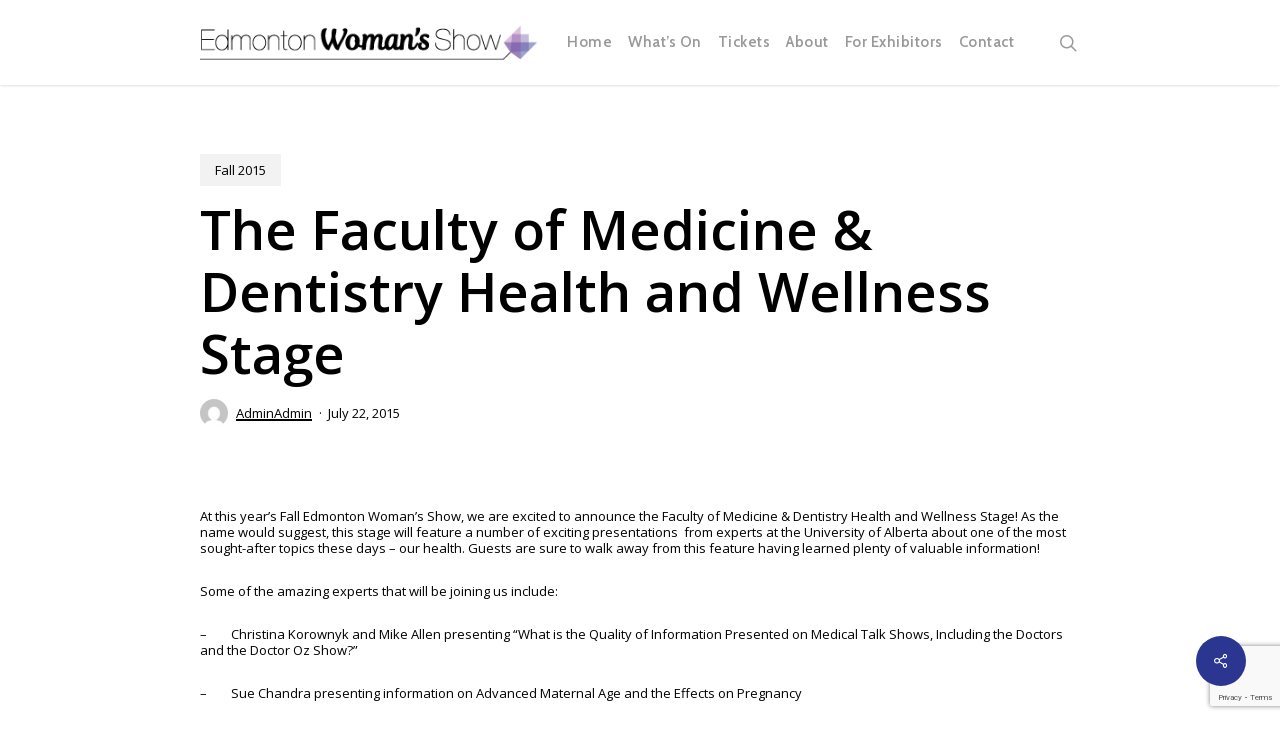

--- FILE ---
content_type: text/html; charset=utf-8
request_url: https://www.google.com/recaptcha/api2/anchor?ar=1&k=6Ld8OMUqAAAAABAtQ7IAu1zfrOWDrEBgZSXWcxGo&co=aHR0cHM6Ly93b21hbnNob3cuY29tOjQ0Mw..&hl=en&v=PoyoqOPhxBO7pBk68S4YbpHZ&size=invisible&anchor-ms=20000&execute-ms=30000&cb=1t1w927dejvf
body_size: 48654
content:
<!DOCTYPE HTML><html dir="ltr" lang="en"><head><meta http-equiv="Content-Type" content="text/html; charset=UTF-8">
<meta http-equiv="X-UA-Compatible" content="IE=edge">
<title>reCAPTCHA</title>
<style type="text/css">
/* cyrillic-ext */
@font-face {
  font-family: 'Roboto';
  font-style: normal;
  font-weight: 400;
  font-stretch: 100%;
  src: url(//fonts.gstatic.com/s/roboto/v48/KFO7CnqEu92Fr1ME7kSn66aGLdTylUAMa3GUBHMdazTgWw.woff2) format('woff2');
  unicode-range: U+0460-052F, U+1C80-1C8A, U+20B4, U+2DE0-2DFF, U+A640-A69F, U+FE2E-FE2F;
}
/* cyrillic */
@font-face {
  font-family: 'Roboto';
  font-style: normal;
  font-weight: 400;
  font-stretch: 100%;
  src: url(//fonts.gstatic.com/s/roboto/v48/KFO7CnqEu92Fr1ME7kSn66aGLdTylUAMa3iUBHMdazTgWw.woff2) format('woff2');
  unicode-range: U+0301, U+0400-045F, U+0490-0491, U+04B0-04B1, U+2116;
}
/* greek-ext */
@font-face {
  font-family: 'Roboto';
  font-style: normal;
  font-weight: 400;
  font-stretch: 100%;
  src: url(//fonts.gstatic.com/s/roboto/v48/KFO7CnqEu92Fr1ME7kSn66aGLdTylUAMa3CUBHMdazTgWw.woff2) format('woff2');
  unicode-range: U+1F00-1FFF;
}
/* greek */
@font-face {
  font-family: 'Roboto';
  font-style: normal;
  font-weight: 400;
  font-stretch: 100%;
  src: url(//fonts.gstatic.com/s/roboto/v48/KFO7CnqEu92Fr1ME7kSn66aGLdTylUAMa3-UBHMdazTgWw.woff2) format('woff2');
  unicode-range: U+0370-0377, U+037A-037F, U+0384-038A, U+038C, U+038E-03A1, U+03A3-03FF;
}
/* math */
@font-face {
  font-family: 'Roboto';
  font-style: normal;
  font-weight: 400;
  font-stretch: 100%;
  src: url(//fonts.gstatic.com/s/roboto/v48/KFO7CnqEu92Fr1ME7kSn66aGLdTylUAMawCUBHMdazTgWw.woff2) format('woff2');
  unicode-range: U+0302-0303, U+0305, U+0307-0308, U+0310, U+0312, U+0315, U+031A, U+0326-0327, U+032C, U+032F-0330, U+0332-0333, U+0338, U+033A, U+0346, U+034D, U+0391-03A1, U+03A3-03A9, U+03B1-03C9, U+03D1, U+03D5-03D6, U+03F0-03F1, U+03F4-03F5, U+2016-2017, U+2034-2038, U+203C, U+2040, U+2043, U+2047, U+2050, U+2057, U+205F, U+2070-2071, U+2074-208E, U+2090-209C, U+20D0-20DC, U+20E1, U+20E5-20EF, U+2100-2112, U+2114-2115, U+2117-2121, U+2123-214F, U+2190, U+2192, U+2194-21AE, U+21B0-21E5, U+21F1-21F2, U+21F4-2211, U+2213-2214, U+2216-22FF, U+2308-230B, U+2310, U+2319, U+231C-2321, U+2336-237A, U+237C, U+2395, U+239B-23B7, U+23D0, U+23DC-23E1, U+2474-2475, U+25AF, U+25B3, U+25B7, U+25BD, U+25C1, U+25CA, U+25CC, U+25FB, U+266D-266F, U+27C0-27FF, U+2900-2AFF, U+2B0E-2B11, U+2B30-2B4C, U+2BFE, U+3030, U+FF5B, U+FF5D, U+1D400-1D7FF, U+1EE00-1EEFF;
}
/* symbols */
@font-face {
  font-family: 'Roboto';
  font-style: normal;
  font-weight: 400;
  font-stretch: 100%;
  src: url(//fonts.gstatic.com/s/roboto/v48/KFO7CnqEu92Fr1ME7kSn66aGLdTylUAMaxKUBHMdazTgWw.woff2) format('woff2');
  unicode-range: U+0001-000C, U+000E-001F, U+007F-009F, U+20DD-20E0, U+20E2-20E4, U+2150-218F, U+2190, U+2192, U+2194-2199, U+21AF, U+21E6-21F0, U+21F3, U+2218-2219, U+2299, U+22C4-22C6, U+2300-243F, U+2440-244A, U+2460-24FF, U+25A0-27BF, U+2800-28FF, U+2921-2922, U+2981, U+29BF, U+29EB, U+2B00-2BFF, U+4DC0-4DFF, U+FFF9-FFFB, U+10140-1018E, U+10190-1019C, U+101A0, U+101D0-101FD, U+102E0-102FB, U+10E60-10E7E, U+1D2C0-1D2D3, U+1D2E0-1D37F, U+1F000-1F0FF, U+1F100-1F1AD, U+1F1E6-1F1FF, U+1F30D-1F30F, U+1F315, U+1F31C, U+1F31E, U+1F320-1F32C, U+1F336, U+1F378, U+1F37D, U+1F382, U+1F393-1F39F, U+1F3A7-1F3A8, U+1F3AC-1F3AF, U+1F3C2, U+1F3C4-1F3C6, U+1F3CA-1F3CE, U+1F3D4-1F3E0, U+1F3ED, U+1F3F1-1F3F3, U+1F3F5-1F3F7, U+1F408, U+1F415, U+1F41F, U+1F426, U+1F43F, U+1F441-1F442, U+1F444, U+1F446-1F449, U+1F44C-1F44E, U+1F453, U+1F46A, U+1F47D, U+1F4A3, U+1F4B0, U+1F4B3, U+1F4B9, U+1F4BB, U+1F4BF, U+1F4C8-1F4CB, U+1F4D6, U+1F4DA, U+1F4DF, U+1F4E3-1F4E6, U+1F4EA-1F4ED, U+1F4F7, U+1F4F9-1F4FB, U+1F4FD-1F4FE, U+1F503, U+1F507-1F50B, U+1F50D, U+1F512-1F513, U+1F53E-1F54A, U+1F54F-1F5FA, U+1F610, U+1F650-1F67F, U+1F687, U+1F68D, U+1F691, U+1F694, U+1F698, U+1F6AD, U+1F6B2, U+1F6B9-1F6BA, U+1F6BC, U+1F6C6-1F6CF, U+1F6D3-1F6D7, U+1F6E0-1F6EA, U+1F6F0-1F6F3, U+1F6F7-1F6FC, U+1F700-1F7FF, U+1F800-1F80B, U+1F810-1F847, U+1F850-1F859, U+1F860-1F887, U+1F890-1F8AD, U+1F8B0-1F8BB, U+1F8C0-1F8C1, U+1F900-1F90B, U+1F93B, U+1F946, U+1F984, U+1F996, U+1F9E9, U+1FA00-1FA6F, U+1FA70-1FA7C, U+1FA80-1FA89, U+1FA8F-1FAC6, U+1FACE-1FADC, U+1FADF-1FAE9, U+1FAF0-1FAF8, U+1FB00-1FBFF;
}
/* vietnamese */
@font-face {
  font-family: 'Roboto';
  font-style: normal;
  font-weight: 400;
  font-stretch: 100%;
  src: url(//fonts.gstatic.com/s/roboto/v48/KFO7CnqEu92Fr1ME7kSn66aGLdTylUAMa3OUBHMdazTgWw.woff2) format('woff2');
  unicode-range: U+0102-0103, U+0110-0111, U+0128-0129, U+0168-0169, U+01A0-01A1, U+01AF-01B0, U+0300-0301, U+0303-0304, U+0308-0309, U+0323, U+0329, U+1EA0-1EF9, U+20AB;
}
/* latin-ext */
@font-face {
  font-family: 'Roboto';
  font-style: normal;
  font-weight: 400;
  font-stretch: 100%;
  src: url(//fonts.gstatic.com/s/roboto/v48/KFO7CnqEu92Fr1ME7kSn66aGLdTylUAMa3KUBHMdazTgWw.woff2) format('woff2');
  unicode-range: U+0100-02BA, U+02BD-02C5, U+02C7-02CC, U+02CE-02D7, U+02DD-02FF, U+0304, U+0308, U+0329, U+1D00-1DBF, U+1E00-1E9F, U+1EF2-1EFF, U+2020, U+20A0-20AB, U+20AD-20C0, U+2113, U+2C60-2C7F, U+A720-A7FF;
}
/* latin */
@font-face {
  font-family: 'Roboto';
  font-style: normal;
  font-weight: 400;
  font-stretch: 100%;
  src: url(//fonts.gstatic.com/s/roboto/v48/KFO7CnqEu92Fr1ME7kSn66aGLdTylUAMa3yUBHMdazQ.woff2) format('woff2');
  unicode-range: U+0000-00FF, U+0131, U+0152-0153, U+02BB-02BC, U+02C6, U+02DA, U+02DC, U+0304, U+0308, U+0329, U+2000-206F, U+20AC, U+2122, U+2191, U+2193, U+2212, U+2215, U+FEFF, U+FFFD;
}
/* cyrillic-ext */
@font-face {
  font-family: 'Roboto';
  font-style: normal;
  font-weight: 500;
  font-stretch: 100%;
  src: url(//fonts.gstatic.com/s/roboto/v48/KFO7CnqEu92Fr1ME7kSn66aGLdTylUAMa3GUBHMdazTgWw.woff2) format('woff2');
  unicode-range: U+0460-052F, U+1C80-1C8A, U+20B4, U+2DE0-2DFF, U+A640-A69F, U+FE2E-FE2F;
}
/* cyrillic */
@font-face {
  font-family: 'Roboto';
  font-style: normal;
  font-weight: 500;
  font-stretch: 100%;
  src: url(//fonts.gstatic.com/s/roboto/v48/KFO7CnqEu92Fr1ME7kSn66aGLdTylUAMa3iUBHMdazTgWw.woff2) format('woff2');
  unicode-range: U+0301, U+0400-045F, U+0490-0491, U+04B0-04B1, U+2116;
}
/* greek-ext */
@font-face {
  font-family: 'Roboto';
  font-style: normal;
  font-weight: 500;
  font-stretch: 100%;
  src: url(//fonts.gstatic.com/s/roboto/v48/KFO7CnqEu92Fr1ME7kSn66aGLdTylUAMa3CUBHMdazTgWw.woff2) format('woff2');
  unicode-range: U+1F00-1FFF;
}
/* greek */
@font-face {
  font-family: 'Roboto';
  font-style: normal;
  font-weight: 500;
  font-stretch: 100%;
  src: url(//fonts.gstatic.com/s/roboto/v48/KFO7CnqEu92Fr1ME7kSn66aGLdTylUAMa3-UBHMdazTgWw.woff2) format('woff2');
  unicode-range: U+0370-0377, U+037A-037F, U+0384-038A, U+038C, U+038E-03A1, U+03A3-03FF;
}
/* math */
@font-face {
  font-family: 'Roboto';
  font-style: normal;
  font-weight: 500;
  font-stretch: 100%;
  src: url(//fonts.gstatic.com/s/roboto/v48/KFO7CnqEu92Fr1ME7kSn66aGLdTylUAMawCUBHMdazTgWw.woff2) format('woff2');
  unicode-range: U+0302-0303, U+0305, U+0307-0308, U+0310, U+0312, U+0315, U+031A, U+0326-0327, U+032C, U+032F-0330, U+0332-0333, U+0338, U+033A, U+0346, U+034D, U+0391-03A1, U+03A3-03A9, U+03B1-03C9, U+03D1, U+03D5-03D6, U+03F0-03F1, U+03F4-03F5, U+2016-2017, U+2034-2038, U+203C, U+2040, U+2043, U+2047, U+2050, U+2057, U+205F, U+2070-2071, U+2074-208E, U+2090-209C, U+20D0-20DC, U+20E1, U+20E5-20EF, U+2100-2112, U+2114-2115, U+2117-2121, U+2123-214F, U+2190, U+2192, U+2194-21AE, U+21B0-21E5, U+21F1-21F2, U+21F4-2211, U+2213-2214, U+2216-22FF, U+2308-230B, U+2310, U+2319, U+231C-2321, U+2336-237A, U+237C, U+2395, U+239B-23B7, U+23D0, U+23DC-23E1, U+2474-2475, U+25AF, U+25B3, U+25B7, U+25BD, U+25C1, U+25CA, U+25CC, U+25FB, U+266D-266F, U+27C0-27FF, U+2900-2AFF, U+2B0E-2B11, U+2B30-2B4C, U+2BFE, U+3030, U+FF5B, U+FF5D, U+1D400-1D7FF, U+1EE00-1EEFF;
}
/* symbols */
@font-face {
  font-family: 'Roboto';
  font-style: normal;
  font-weight: 500;
  font-stretch: 100%;
  src: url(//fonts.gstatic.com/s/roboto/v48/KFO7CnqEu92Fr1ME7kSn66aGLdTylUAMaxKUBHMdazTgWw.woff2) format('woff2');
  unicode-range: U+0001-000C, U+000E-001F, U+007F-009F, U+20DD-20E0, U+20E2-20E4, U+2150-218F, U+2190, U+2192, U+2194-2199, U+21AF, U+21E6-21F0, U+21F3, U+2218-2219, U+2299, U+22C4-22C6, U+2300-243F, U+2440-244A, U+2460-24FF, U+25A0-27BF, U+2800-28FF, U+2921-2922, U+2981, U+29BF, U+29EB, U+2B00-2BFF, U+4DC0-4DFF, U+FFF9-FFFB, U+10140-1018E, U+10190-1019C, U+101A0, U+101D0-101FD, U+102E0-102FB, U+10E60-10E7E, U+1D2C0-1D2D3, U+1D2E0-1D37F, U+1F000-1F0FF, U+1F100-1F1AD, U+1F1E6-1F1FF, U+1F30D-1F30F, U+1F315, U+1F31C, U+1F31E, U+1F320-1F32C, U+1F336, U+1F378, U+1F37D, U+1F382, U+1F393-1F39F, U+1F3A7-1F3A8, U+1F3AC-1F3AF, U+1F3C2, U+1F3C4-1F3C6, U+1F3CA-1F3CE, U+1F3D4-1F3E0, U+1F3ED, U+1F3F1-1F3F3, U+1F3F5-1F3F7, U+1F408, U+1F415, U+1F41F, U+1F426, U+1F43F, U+1F441-1F442, U+1F444, U+1F446-1F449, U+1F44C-1F44E, U+1F453, U+1F46A, U+1F47D, U+1F4A3, U+1F4B0, U+1F4B3, U+1F4B9, U+1F4BB, U+1F4BF, U+1F4C8-1F4CB, U+1F4D6, U+1F4DA, U+1F4DF, U+1F4E3-1F4E6, U+1F4EA-1F4ED, U+1F4F7, U+1F4F9-1F4FB, U+1F4FD-1F4FE, U+1F503, U+1F507-1F50B, U+1F50D, U+1F512-1F513, U+1F53E-1F54A, U+1F54F-1F5FA, U+1F610, U+1F650-1F67F, U+1F687, U+1F68D, U+1F691, U+1F694, U+1F698, U+1F6AD, U+1F6B2, U+1F6B9-1F6BA, U+1F6BC, U+1F6C6-1F6CF, U+1F6D3-1F6D7, U+1F6E0-1F6EA, U+1F6F0-1F6F3, U+1F6F7-1F6FC, U+1F700-1F7FF, U+1F800-1F80B, U+1F810-1F847, U+1F850-1F859, U+1F860-1F887, U+1F890-1F8AD, U+1F8B0-1F8BB, U+1F8C0-1F8C1, U+1F900-1F90B, U+1F93B, U+1F946, U+1F984, U+1F996, U+1F9E9, U+1FA00-1FA6F, U+1FA70-1FA7C, U+1FA80-1FA89, U+1FA8F-1FAC6, U+1FACE-1FADC, U+1FADF-1FAE9, U+1FAF0-1FAF8, U+1FB00-1FBFF;
}
/* vietnamese */
@font-face {
  font-family: 'Roboto';
  font-style: normal;
  font-weight: 500;
  font-stretch: 100%;
  src: url(//fonts.gstatic.com/s/roboto/v48/KFO7CnqEu92Fr1ME7kSn66aGLdTylUAMa3OUBHMdazTgWw.woff2) format('woff2');
  unicode-range: U+0102-0103, U+0110-0111, U+0128-0129, U+0168-0169, U+01A0-01A1, U+01AF-01B0, U+0300-0301, U+0303-0304, U+0308-0309, U+0323, U+0329, U+1EA0-1EF9, U+20AB;
}
/* latin-ext */
@font-face {
  font-family: 'Roboto';
  font-style: normal;
  font-weight: 500;
  font-stretch: 100%;
  src: url(//fonts.gstatic.com/s/roboto/v48/KFO7CnqEu92Fr1ME7kSn66aGLdTylUAMa3KUBHMdazTgWw.woff2) format('woff2');
  unicode-range: U+0100-02BA, U+02BD-02C5, U+02C7-02CC, U+02CE-02D7, U+02DD-02FF, U+0304, U+0308, U+0329, U+1D00-1DBF, U+1E00-1E9F, U+1EF2-1EFF, U+2020, U+20A0-20AB, U+20AD-20C0, U+2113, U+2C60-2C7F, U+A720-A7FF;
}
/* latin */
@font-face {
  font-family: 'Roboto';
  font-style: normal;
  font-weight: 500;
  font-stretch: 100%;
  src: url(//fonts.gstatic.com/s/roboto/v48/KFO7CnqEu92Fr1ME7kSn66aGLdTylUAMa3yUBHMdazQ.woff2) format('woff2');
  unicode-range: U+0000-00FF, U+0131, U+0152-0153, U+02BB-02BC, U+02C6, U+02DA, U+02DC, U+0304, U+0308, U+0329, U+2000-206F, U+20AC, U+2122, U+2191, U+2193, U+2212, U+2215, U+FEFF, U+FFFD;
}
/* cyrillic-ext */
@font-face {
  font-family: 'Roboto';
  font-style: normal;
  font-weight: 900;
  font-stretch: 100%;
  src: url(//fonts.gstatic.com/s/roboto/v48/KFO7CnqEu92Fr1ME7kSn66aGLdTylUAMa3GUBHMdazTgWw.woff2) format('woff2');
  unicode-range: U+0460-052F, U+1C80-1C8A, U+20B4, U+2DE0-2DFF, U+A640-A69F, U+FE2E-FE2F;
}
/* cyrillic */
@font-face {
  font-family: 'Roboto';
  font-style: normal;
  font-weight: 900;
  font-stretch: 100%;
  src: url(//fonts.gstatic.com/s/roboto/v48/KFO7CnqEu92Fr1ME7kSn66aGLdTylUAMa3iUBHMdazTgWw.woff2) format('woff2');
  unicode-range: U+0301, U+0400-045F, U+0490-0491, U+04B0-04B1, U+2116;
}
/* greek-ext */
@font-face {
  font-family: 'Roboto';
  font-style: normal;
  font-weight: 900;
  font-stretch: 100%;
  src: url(//fonts.gstatic.com/s/roboto/v48/KFO7CnqEu92Fr1ME7kSn66aGLdTylUAMa3CUBHMdazTgWw.woff2) format('woff2');
  unicode-range: U+1F00-1FFF;
}
/* greek */
@font-face {
  font-family: 'Roboto';
  font-style: normal;
  font-weight: 900;
  font-stretch: 100%;
  src: url(//fonts.gstatic.com/s/roboto/v48/KFO7CnqEu92Fr1ME7kSn66aGLdTylUAMa3-UBHMdazTgWw.woff2) format('woff2');
  unicode-range: U+0370-0377, U+037A-037F, U+0384-038A, U+038C, U+038E-03A1, U+03A3-03FF;
}
/* math */
@font-face {
  font-family: 'Roboto';
  font-style: normal;
  font-weight: 900;
  font-stretch: 100%;
  src: url(//fonts.gstatic.com/s/roboto/v48/KFO7CnqEu92Fr1ME7kSn66aGLdTylUAMawCUBHMdazTgWw.woff2) format('woff2');
  unicode-range: U+0302-0303, U+0305, U+0307-0308, U+0310, U+0312, U+0315, U+031A, U+0326-0327, U+032C, U+032F-0330, U+0332-0333, U+0338, U+033A, U+0346, U+034D, U+0391-03A1, U+03A3-03A9, U+03B1-03C9, U+03D1, U+03D5-03D6, U+03F0-03F1, U+03F4-03F5, U+2016-2017, U+2034-2038, U+203C, U+2040, U+2043, U+2047, U+2050, U+2057, U+205F, U+2070-2071, U+2074-208E, U+2090-209C, U+20D0-20DC, U+20E1, U+20E5-20EF, U+2100-2112, U+2114-2115, U+2117-2121, U+2123-214F, U+2190, U+2192, U+2194-21AE, U+21B0-21E5, U+21F1-21F2, U+21F4-2211, U+2213-2214, U+2216-22FF, U+2308-230B, U+2310, U+2319, U+231C-2321, U+2336-237A, U+237C, U+2395, U+239B-23B7, U+23D0, U+23DC-23E1, U+2474-2475, U+25AF, U+25B3, U+25B7, U+25BD, U+25C1, U+25CA, U+25CC, U+25FB, U+266D-266F, U+27C0-27FF, U+2900-2AFF, U+2B0E-2B11, U+2B30-2B4C, U+2BFE, U+3030, U+FF5B, U+FF5D, U+1D400-1D7FF, U+1EE00-1EEFF;
}
/* symbols */
@font-face {
  font-family: 'Roboto';
  font-style: normal;
  font-weight: 900;
  font-stretch: 100%;
  src: url(//fonts.gstatic.com/s/roboto/v48/KFO7CnqEu92Fr1ME7kSn66aGLdTylUAMaxKUBHMdazTgWw.woff2) format('woff2');
  unicode-range: U+0001-000C, U+000E-001F, U+007F-009F, U+20DD-20E0, U+20E2-20E4, U+2150-218F, U+2190, U+2192, U+2194-2199, U+21AF, U+21E6-21F0, U+21F3, U+2218-2219, U+2299, U+22C4-22C6, U+2300-243F, U+2440-244A, U+2460-24FF, U+25A0-27BF, U+2800-28FF, U+2921-2922, U+2981, U+29BF, U+29EB, U+2B00-2BFF, U+4DC0-4DFF, U+FFF9-FFFB, U+10140-1018E, U+10190-1019C, U+101A0, U+101D0-101FD, U+102E0-102FB, U+10E60-10E7E, U+1D2C0-1D2D3, U+1D2E0-1D37F, U+1F000-1F0FF, U+1F100-1F1AD, U+1F1E6-1F1FF, U+1F30D-1F30F, U+1F315, U+1F31C, U+1F31E, U+1F320-1F32C, U+1F336, U+1F378, U+1F37D, U+1F382, U+1F393-1F39F, U+1F3A7-1F3A8, U+1F3AC-1F3AF, U+1F3C2, U+1F3C4-1F3C6, U+1F3CA-1F3CE, U+1F3D4-1F3E0, U+1F3ED, U+1F3F1-1F3F3, U+1F3F5-1F3F7, U+1F408, U+1F415, U+1F41F, U+1F426, U+1F43F, U+1F441-1F442, U+1F444, U+1F446-1F449, U+1F44C-1F44E, U+1F453, U+1F46A, U+1F47D, U+1F4A3, U+1F4B0, U+1F4B3, U+1F4B9, U+1F4BB, U+1F4BF, U+1F4C8-1F4CB, U+1F4D6, U+1F4DA, U+1F4DF, U+1F4E3-1F4E6, U+1F4EA-1F4ED, U+1F4F7, U+1F4F9-1F4FB, U+1F4FD-1F4FE, U+1F503, U+1F507-1F50B, U+1F50D, U+1F512-1F513, U+1F53E-1F54A, U+1F54F-1F5FA, U+1F610, U+1F650-1F67F, U+1F687, U+1F68D, U+1F691, U+1F694, U+1F698, U+1F6AD, U+1F6B2, U+1F6B9-1F6BA, U+1F6BC, U+1F6C6-1F6CF, U+1F6D3-1F6D7, U+1F6E0-1F6EA, U+1F6F0-1F6F3, U+1F6F7-1F6FC, U+1F700-1F7FF, U+1F800-1F80B, U+1F810-1F847, U+1F850-1F859, U+1F860-1F887, U+1F890-1F8AD, U+1F8B0-1F8BB, U+1F8C0-1F8C1, U+1F900-1F90B, U+1F93B, U+1F946, U+1F984, U+1F996, U+1F9E9, U+1FA00-1FA6F, U+1FA70-1FA7C, U+1FA80-1FA89, U+1FA8F-1FAC6, U+1FACE-1FADC, U+1FADF-1FAE9, U+1FAF0-1FAF8, U+1FB00-1FBFF;
}
/* vietnamese */
@font-face {
  font-family: 'Roboto';
  font-style: normal;
  font-weight: 900;
  font-stretch: 100%;
  src: url(//fonts.gstatic.com/s/roboto/v48/KFO7CnqEu92Fr1ME7kSn66aGLdTylUAMa3OUBHMdazTgWw.woff2) format('woff2');
  unicode-range: U+0102-0103, U+0110-0111, U+0128-0129, U+0168-0169, U+01A0-01A1, U+01AF-01B0, U+0300-0301, U+0303-0304, U+0308-0309, U+0323, U+0329, U+1EA0-1EF9, U+20AB;
}
/* latin-ext */
@font-face {
  font-family: 'Roboto';
  font-style: normal;
  font-weight: 900;
  font-stretch: 100%;
  src: url(//fonts.gstatic.com/s/roboto/v48/KFO7CnqEu92Fr1ME7kSn66aGLdTylUAMa3KUBHMdazTgWw.woff2) format('woff2');
  unicode-range: U+0100-02BA, U+02BD-02C5, U+02C7-02CC, U+02CE-02D7, U+02DD-02FF, U+0304, U+0308, U+0329, U+1D00-1DBF, U+1E00-1E9F, U+1EF2-1EFF, U+2020, U+20A0-20AB, U+20AD-20C0, U+2113, U+2C60-2C7F, U+A720-A7FF;
}
/* latin */
@font-face {
  font-family: 'Roboto';
  font-style: normal;
  font-weight: 900;
  font-stretch: 100%;
  src: url(//fonts.gstatic.com/s/roboto/v48/KFO7CnqEu92Fr1ME7kSn66aGLdTylUAMa3yUBHMdazQ.woff2) format('woff2');
  unicode-range: U+0000-00FF, U+0131, U+0152-0153, U+02BB-02BC, U+02C6, U+02DA, U+02DC, U+0304, U+0308, U+0329, U+2000-206F, U+20AC, U+2122, U+2191, U+2193, U+2212, U+2215, U+FEFF, U+FFFD;
}

</style>
<link rel="stylesheet" type="text/css" href="https://www.gstatic.com/recaptcha/releases/PoyoqOPhxBO7pBk68S4YbpHZ/styles__ltr.css">
<script nonce="FOhY4TelEJ-SuiuOGspQ2A" type="text/javascript">window['__recaptcha_api'] = 'https://www.google.com/recaptcha/api2/';</script>
<script type="text/javascript" src="https://www.gstatic.com/recaptcha/releases/PoyoqOPhxBO7pBk68S4YbpHZ/recaptcha__en.js" nonce="FOhY4TelEJ-SuiuOGspQ2A">
      
    </script></head>
<body><div id="rc-anchor-alert" class="rc-anchor-alert"></div>
<input type="hidden" id="recaptcha-token" value="[base64]">
<script type="text/javascript" nonce="FOhY4TelEJ-SuiuOGspQ2A">
      recaptcha.anchor.Main.init("[\x22ainput\x22,[\x22bgdata\x22,\x22\x22,\[base64]/[base64]/[base64]/[base64]/[base64]/[base64]/[base64]/[base64]/[base64]/[base64]\\u003d\x22,\[base64]\\u003d\x22,\x22woo/w70uBFhqACl9XVxWw551wpzCjMKmwpbCqC/[base64]/CvcOjw7rCgjDDhsO0NMOyEsKHw7cccUIrw7lhwpMWVRzDiXfCk1/DowvCriDCgsKPNMOIw7ICwo7DnkzDi8Kiwr1Owo/DvsOcLFZWAMO4IcKewpcwwpQPw5YYDVXDgyfDvMOSUAjCocOgbUZyw6VjTMKdw7Anw7N1ZEQow5bDhx7DgT3Do8OVF8O1HWjDvx18VMKMw4jDiMOjwovCvCtmKyrDuWDCscOcw4/DgBjCrSPCgMKxRibDoFfDuUDDmQ/Dnl7DrMK/wqAGZsKdVW3CvklnHDPCj8KSw5EKwoctfcO4woNowoLCs8O+w5wxwrjDu8KCw7DCuF7Dpwsiwp3DojPCvSMcVVReYG4Lwq5yXcO0woBNw7xnwpXDvxfDp1ZKHCdbw7vCksObGC84worDm8KHw5zCq8OkCyzCu8KnWFPCrgfDnEbDusOow4/[base64]/wr3DgQzCgsOJA1bCv8Oww5dtwpV+UXlSTSfDt09Two3Cl8OcZVMLwpnCgCPDkxgNfMKEXV97RysAO8KXUVdqG8ObMMOTYWjDn8OdVm/DiMK/wpx5ZUXChsKywqjDkWvDk33DtHtQw6fCrMKlFsOaV8KSb13DpMOsWsOXwq3CuSvDvhpswofCncKtw63CmmvDrSnDtMKHPsK0IGYdH8KAw43DssKwwrs9w6rDicOGdsO/w6BgwroQWzDDi8KIwpJiazVbwqVqAS7Cg3HCjy/Cojtsw6EdSsKnwojDhxcMwrJyH2PDhxzCtcKZAEEgw7YmccKvwr4qQcKFw6A6IX/Ch1XDmhx1wp/Dp8Klw7QRw6FfAinDkcOlw7jDnQMswrrCgBHCgcORJGZHw6tDGsO4w5lbMsOgQsKHfcKJwpbCl8Kpwqk+PMK3w4QfURTCjhQ7DEPDiS9zScKqMsOKHAsbw5hDwrvDq8KbScOowo7DqsORbsOZR8OEbsKTwo/DukXDjiEnZT8swo/[base64]/wrI5XWl9bEfCqjUVH8OSMcK/w6Z/bMOlw73CrcOjwrczGyrChcKXw5jDucKsRsKAJzB4PEd7wqQLw58Hw6thw6nCvELCqcKBwqhxwrAhWcKOPSnCoWp3wprDncKhwpjClyvCg0I7fsKoTsKFKcO8dcKxUFLCnCsmPjked3rDtj9EwozCt8OEZsOkw4ckRcOVMcKCA8KFWwxsW2RkNy/Dnl0MwqYqwr/[base64]/O8Kmw4Vqw7ZUwpQPw4LDhTbCixvCpsK/woXDjj4KRMK1wqHDvTktSMOlw6jDk8K7w57DhF7Ck1R0WMOBC8KBBsKnw7LDucK5IiVbwqvCisOMWGgBJsK3HgfCm2YWwrRUd0FIXcOLUG/Dpm/Cu8OyAMOzTyjCoXgWRcKZUMK3w77CiXZlW8OMwrTClsKIw5LDuABzw4FVCsOQw705DkvDrDtrNVQdw54wwoIzd8O0Hx1gQcKfX3PDlXcVasO8w70Cw4XCncOoQMKxw4TDksKWwrA9NhXCsMKwwr/CjFnCkE4ZwpMcw6FEw6rDrl/[base64]/DtGc0w53CpMOmCMOhMsKGw7ZtL8KVwooUwqHChsKobSI1UMOYBcKYw4XDrkYYw55uwq/CtUjDkmJsVMKnw5wOwqUzDXLDosOuTGrDi3QWRMKlFHLDhlbCslzCnRURPMK4FcKDw43DlMKCw4bDiMKgTsKow7/CsmTCjH/Dpzomwo9/wpc4wo0oCcKPw6nDvsOhHsKowonCrwLDrcKQVMOrwpPCuMOzw7jCiMK0w4dNwpwEw5FiYgjCowzCnlotScKXfMKdesKHw4HDtxhEw554ZgjCoUIcw5UwMhvDmsKtw57DoMOawrTDsQlPw4XCscOKQsOgw75Bwq4fNsK9w4pTO8Kzwp7DhUPCisKYw7/CmQw4EMKPwoMKETPDmsK7IGnDqMO4LlNQYQTDhg7Cq1I3wqcOTcKKDMOJw4fCmMOxCmnCvsKawoXDoMOhwoR4wqR5NcKTwrXCmsKew6TDm0rCoMOfLgN7VGnDt8OLwocKDRQXwovDumgyacKdw6pUbsK5WG/ClTbCiUDDvhELTRbDgcOowoZgFsOQMWnCjcKSEHlQwrfDtMKkwpnDh2vDp3dCw7EZe8KhZsO6TSFNwoLCrADDjsO2EXjCrENTwq/DsMKOwqkNKMOMclvCm8KaQmnDtEdlV8O8CMKkwpXDlcK/fMKDLMOpF31SwpLCkMKLwpHDncOfIwHDgsOpwo95BcKSw5DDkMKAw6J3Lw3CgsK0DVAcTU/DssKdw5DCksKQaBUkMsOzRsO7wpUBw54GZmLCsMOlwqskw43CpUnCrXDCrMORQsKqeAI/[base64]/Ch8Odw5nCmUXDhsKfCGU0wopJw4lAMsOLwqsFVVHCniggw7kdXMOXe2nCngzCqjbCvEdEBcKVaMKMf8OgfsOUccOHw7EmD05cOxfCjsO2bBTDv8KFw5jDviPChMOXw69YYizDs2LCkUp+woMGWMKNB8OWwqdiFW48QsOAwpd7IcK8WzPDmh/DiDAKLQkSSsK6wod+WcKVwp1iwqgvw5nCoEh6wq5vBQXDj8O1LcOYEizCojRlChXDrGXCrMK/WsOHB2U5FCjCpsOVw5bDoXzCgAYUwozChQ3CqsKww5PDs8OGNsOcwpjDqcKiSgs6IsKAw63DuFpBw4PDol/DjsKsKlnDoEBOVkMpw4TCqnfDlMK4woPDkmt/wpQUw4Z9wqkaUGzDkQXDr8KXw4XDk8KBRMK5ZERsYHLDpsKSHUfDrVIlwr3Cgkhuw70xInpoaCpPwpzCr8KLOykDwpfCinVfw5AEwr3ClcOdfzTCiMKbwrXCtkTDizZww4/Cq8K9BMOZwpfCisOcwopcwp5jd8OHCsKLLsOhwpjDj8Opw7zDr3DCiQjDqsOrdsKyw7jCksKmV8K/w78fW2HCgRnDojZMwqfCp0lMwo/Dq8OTCMO3eMOIax7DjXDDj8O4F8OVwrxiw5rCr8KTwrnDqggTAcONE1rCinTCllXCl2rDoFJ5wqcHA8Kww5LDicK6w7p3Zm/Cm1lEcXrClcO9OcKyWi9mw7c7WsO4V8KRwpfCjMORJAnDg8KPwq7CrCFhw6HDvMOGCsONDcOKQR3Dt8OAZcOeLDktw5wDw6rCsMO7OMOiGcOAwo/Dvn/ChVEdw47DnxbDhSxlwprCvgkPw71fWUIEw4Atw457IhjDtznCtsO6w6zCkDXDsMK6aMOJKlIyGcOQD8KDwprCr2zCrcOqFMKQKQTCg8Kzwq7DhMKXLjDDiMOGX8KQw7lgwovDrMOlwrnChcOEdBjCqXXCvsKMw7o7wobCkMKhZTo9D3JDwoHCjlYECwTCgX1Pwr/[base64]/DkHHCvmsIwrPDj3p3RRU2SsK5Zwo/[base64]/woxVBGLCt8KLYz92w7M+QmTCkS3Cu8K/[base64]/woVNw7TCusOAwqnCu3AdMcO7AsO6HVZEDsOLw6JvwrbCtRBVwqwVwqNWwprCkTNTOjNUMMKUwpPDnyrCosObwrrCnS3Du3HCgBgsw67DlGNAw6LDj2YMf8OeRH0+BcOoecKSB3/DucKTPsObwozDn8KSJAh8wolLcTVLw7pXw4rCucOPw4HDqg7DrsKTwrR9EMO5TWfDn8O5eEEkwprCkljCo8K/KsKNRUNDOD/[base64]/DhWknwoBcMUPDqj3CpcOJw7YCw4RRF8K0N8KqVMOLQMOfw4zDjcOLw4HCpCYzw4Q6bHN/[base64]/DpB5Dwr8GwprDk8KZwq5HG1lvasOtw4FFw4UPEmIIWsOCw6pKelMYODPCoWnCkA07w4zDnF7Cv8OuIVVLbMKtwq7DiCHCoSYnBwPCkcOVwpMXwo4KOsK9w6vDkcKHwqnDrsOjwrPCvcKrDcO6wpXDnwnDucKPwpsnIsK0KXlvwrnDkMOdwo/CnUbDridXwr/DkFYYwrxmw5vCh8OsGyTCncOZw7JuwpnCoTA8AEnCvinCqsKlw7nCu8OmJcOrwqczKsOsw4rDksOqbibClUjDtzIMwo3Chy3CocOlJjFEK2PDn8OAYMKSZgLCuHHCmsK1woUJwo7ChTbDlWBew4TDpl3CnjfDrcOMXsOMwp3DkkU0EG/DnjciDcOUQ8OBblgMDzjDlHUxVmnCtj8dw5pxwqzCqMOxTMOswqXCncOBwrbConZUNcK1HDfCugA4w5DCisKUbUUpTcKrwpYdw6YPCg/CmcOrSMKOSUHCuH/DsMKCw5FKB287fmp1w5VwwoRvwoPDocKNw5/[base64]/E8Kgw5nDosKFwpAsJlMvw4fCl8KaG8Ouwo80X3PDljnCrsOedsObAFkqw6nCucKpw74cH8OVwoQGGcOxw4lrBMKBw5xbdcKeYxwewphow6vClcKEwqnCsMKUfcKBw5vCp3pzw4DCpHPClMK/fcKKD8ONwqcVF8OiC8KKw6glacOvw6PDrMKvREYDw6l/AcOTwpZsw7tBwpnDiDDCkWrCp8K7wrPCrsKTwo3CmADClsKKwrPCm8OxcsOSdUMuAk5FGlvDploCwqHCj0TCocOVWDQPasKvSRbDtzvCtH/DtsO1MMKJVzbDrsKyIRbCkMOZYMO7c1zCj3LCuAzCqjFibsKfwolkw6TChcKvw4nDn2XDsEI1IhpXa0sBcMOwPUVOw6fDjsK5NX4FCsO+AQpmwonCscOywp1KwpfDu1LDtjHCucKkFGTDhHgMPkl7L3gxw786wo/CnnDCvcKyw6/CqVEQwoDCjUAKw4PCoyo5OFzCl3jDmcKBw4Arw5zCnsK2w6TDqsKNw41ReQYvLcKOPSQSw5DCm8OJKcOSI8OSGsKFw5DCqyw6IMOCaMO6woVGw4HDkR7DkgrDpsKCw6/CmXFwa8KUQFg0fgTDksKGw6Qtw5PCpcOwOBPCjxoWIsOYw6EDw6cxwqk7w5fDscKFd0bDqsK6wrzDrkzCicK/[base64]/Dnw7Cl8Kww7JeGHjDmsOYw685fMOSw5TDmMK8TcOjwrPCszA7wpXDjU1dI8OvwpfCmsOcYcK2KMOfw6Y7ZsKPw7x7Y8Ouwp/Djz/[base64]/w4XDqsKhfsOBYGbDi2PCv8OKw5XClzkEw5nDjsKSwrnClwl7wo5Mw492WcKyIsKGwr7DklFFw5ofwr/DiCkLwoTCjsKCVXHCvMOQG8O8XB4xIVfCiwZkwqTDpMOlVcOZwobCi8OSCSAdw51fwp0gcMO1McO0MCkiD8OHSnUSw7gWFsOCw5HCu2o6bsKPasOlIMK7w4g+wo1lwqnDlsO/woXCvy8+GUnCk8KGwpgww5UpCwLCiDzDtcOxJF7DuMKDwrfDu8Olw6vDs0FQRXknw6Nhwp7DrsKgwrMnHsOjwrTDoAIowpvCkR/DpgjDlMKlw5MkwocGYWZUw7lnPsKJwrxxan/CkkrCrXYjwpJJwrNcSXrDsUPCv8KLwo5ndMKEwr7Cu8O4eSAow69bRCEXw60SB8Ksw79Zwo17wr4HXsKGNsKIwpZjFBBqCmvCjhhpIUfCqsKcNcKVFMOlKsKgLkATw5wdejnDqHLCisKzwqDDk8Kfw6xzJwjDq8OiKwvDmi5YZkMSZsOaLcOPUMOsw5/Cr2bChcORw43Dux0GGyQJw5XDtcKtdcKqTMKbwoc/w5nCt8OWYcK/w6F8wpHDuxQSFy99w5/[base64]/DiCkjw4HDq8KaPxbDlsKMwogQHFXCjiJ1w611wqvCtlNtEcOzah9Jw44pUsKgwrQHwoZYasOUa8Kyw4xxCRXDhlHCscOPC8KpEMOJHMKew5HCqMKKw444w5HDkRELw6/DohPCrmRnw7cKCcKzISXCnsOMwrXDgcOSY8KoeMKeSkMdw45MwqcIK8Ohw5jDlWfDhAVeFsKyD8K/wpDCmsKFwqjChcO4wrbCnsKAcsOKEiYFK8K9aEfClcOOwrMkfys0JkPDgcOyw63DnDFlw5hNw7MqTjjClcOLw7DCosKWwpltHcKqwovCm17Dl8KjFzAmwobDhHYcBcORw7MQw6EQfMKpRythbUtlw5hMw4HCjBcIw4zCucKxCm3DrMK5w5/DmMO+wozCucOxwqlcwp5Fw5vDpS9swrfDjg8/w7TDtMKIwpJPw7/CliZ6wrzCukvCusKww5MSwoxbZsOTIShkwpDDp0/CvDHDk17DpHfCvcKlc19EwoEsw7vCqyPCjMOewowEwoFDAMOhwoPDqsK9woPCvCAIwofDq8KnPD4Aw4fCkjlJO2xiwoXCtBNOADXCiCjCgWXChMOYwqfDh0fCt2bDnMK4fVN3wp3CocOLwpPDrcOQFsKXwpY5Vy/Dnj4xwp7DnlEuXcK8Q8KgCyLCu8OmBsOyU8KWwrBJw5jCuWzCq8KrS8KiScOgwqNgDMOew7IZwrrDpsOFb0MDa8Okw7FNQ8KFWEbDqcK5wpR9ZcOVw6nDmQTDrCk6wrkWwoR6e8K2fcKLIVXDnF9gK8O8wpbDlsKHw7LDv8Kew7vDpCrCqFXCtsKHwq/Dm8Kvw5DChTTDucKkCMKlcGnCisOswqnCrsKcwq/[base64]/DsHPDlMKiw6zCg2jDhCVaUh/CrCoIw5lnw6klwqHCjR/CukjDtcOKCsO6wpATwrvDlsKjw43Dul1EbsKBHsKhw7LDpcO0JgBjKHHCizQowrjDuyNww5zCoA7CnE5Iw5ATLx/CpcOswoRzw5/Cqlk6PsKvX8OUO8KGLV5TL8KMLcOhwpFrSwDDiGbCjcKNfHNaZDBJwpwuBsKtw75/w6LClnVKw6jDi3DDksOKw5XCuBjDsxPDiColwprDtxIBRMOVAGXCpyPDvcKqw7c8Mxtfw4oNB8OpbsOXJWMIKTvDgH/DgMKqJMO7MsO1cGjChcKYTMOaRGzCvifCv8OJBsO8wrrDljkqVD0fwoPDnMO/w67CtcO7w6bCvMOlZ35pwrnDv2LDjsKywrwVZSHCk8Ojbn5VwpjCpcOkw54ewqXDsxEJw6ISwrFTaV3DkSYpw5rDocObGMKMw7VEBS1vBTXDv8KRPknCqcK1MFddwqbCjy5Lwo/DqsOKVcOyw6HCo8KpYmcYAMORwpANRcOzVFEHOcOiw7bDkMOKw4HCrcO7AMK+wrd1F8Kwwo/DiSTDgcOYPWHDozgPw7sgwrPCrsOow7x2W27Cr8OYCE5/[base64]/wqjDsEs+w5I3MWzDvMOJSMO1PcO5fyM0wrzDjx0DwoHCoTPCsMOjw41sP8Onw7llTcKAQ8Kpw5EXw6zDhMKxcDTCpsOcw7jDtcOSwqfDo8K5XiA4wqQiV1bDicK4wqHClcOmw4nChMO+wrjCmiPDghhKwq/DssO8ExFBbSjDlSZAwpbChsK8wqTDumzCjsKEw4B2w67CqcKtw4J5JsOEwprChyPDkDfDkFF6azXCumU6bQYZwr13WcOyWAclZRDDmsOjw5xpw7l4wovDpRrDpmPDqsKRwpbCmMKbwqp0JcOcVcOPK2A9PMK+w7vCvyFxblzDg8K0BHrCscK1wrFww6HCqRfCi0/CslbCjH/CsMO0csKRasOlKsOmAMKRFUo/w4Mrwqh+XcOLIMOqHj4HwrnCt8K7wp7DnEg3w4FewpbDpcK5wrU1Q8Kuw4bCpRXCpUfDm8K5w4ZsVsKqwqEIw7bDrMK7wpLCplXCohcvEMOzwqRTbcKALMKPRgNsQnpiw7/DssOuYXY2WMOlwrlSw6R6w4pNGjZgbAgjPsKmUcOPwrTDssKDwrzCtWPDmMOKGsKkGMK0H8K0w6zDiMKTw6DCmhHClyUtNF92TELDlMOcH8OYIsKQLMKtwrY/LEB0Tk/CqwvCr0p+wqnDtFlmUcKhwrHClMKswrFJw7lWwp3Cq8K7wrTCgMOrG8OPw47ClMO6wr0ddhrCu8KEw5TDuMOzBGbDqcOdwrnDgsKgfQ/[base64]/DoMKkw6nDn3gUw6HCgcKVwo5TwoJ3LMOnw4nCqcKAIMO9MMK3w6TCgcK6w6t/[base64]/Dg13CsWNFfsKBTHwidX1PfsK1EMORwo7CjR7CgsKzw65Pwr7DnCrDoMOoWcOBJsOjKG1xY2YCw5tpbXrCiMK7eUAJw6fCvFF6QMOUX0HDlxLDtUkAJMOuHS/DncOJwrjCh00fwrXDrSFeBMKWDXMhXFzCm8OowpZ8YhTDvMOQwrfCh8KPwqcNwpfDh8ODw4jCl1/DgsKHw6rDoTXDncKsw5HDpcKDL1/Dn8OvJMOIwoZvX8K0CsKYC8KKDhsSwp1sCMO3Lm3CnHHDv23DlsK1eBzDn1bDtMKbw5DDjAHCv8K2wpU+BC0+woYmwpgAw5HCisOCXMKxJsOCKkjCr8OxSsOAck5pw5DDu8KVwp3DjMKhw6PDi8KXw49LwqvCi8ODQcOJbsOww4puwrI5wpE/EWrDucOCTMOuw45Jw6xswp0ddSVEw4lLw61lVMO2CkBGwobDnsOZw4nDksO/[base64]/CnlhiR0zDosKEChtzwr3CvsK6wrBCwrnDscOPwqjCkn5OV24xwqsiwrjCiBMgw60tw4kJw5TDlMO1X8KdT8OpworCv8OCwoHCoEw7w53CpsOoczsqNsKDGBrDugrCiyHCjsKHUMKqw7vDosO9TF7CgcKYw7M/D8K6w5XClnTCn8K1OVjDkG7CjC3Dn0PDssOKw5B+w7DCkhnCuUE/wpkRwodNJcKbc8O5w75owq1/wpzCixfDmXcXwrTDhxrDiQ/[base64]/DscOSUVxcPUZkLFANGsOZw5fDhsKdw69qMHgyH8KCwrY4dl/Djn9ERGTDiyEXEws2w4PDi8OxEylQwrMxwodiwrnDl0DDrsOjDGHDjsOpw7s+wosbwqI4w6LCkxFnNcKde8Kbw6daw5IYPMOaVRp0In7CjXTDm8OVwrTDtW4Gw5bDrWHCgMKBDA/[base64]/DmsOLMWjCkQNNwo/DoQcLwqzCvcKtwoFbwr7Dog1bRjLDjMOTw6oxOsKRwrXDnU7Dq8KBbyzCgxZfwqvCscKrwpYgwpkUKsKAMGRNcsKIwrgTTsKcTcK5wobCqsOuwrXDnhdNNMKhbsKkeDvCoWQLwqkpwoYJbsO5wqHCpCrClnkwYcOxTcK/woA1EXQ9Ejo2ccKEwo/CqjvDvsOzw47CjgoWPgwxQDYjw7sVw4rDsnlowpPDmhfCtGnDvMOiBMK+NsKjwr9hTXnDgMKLLV7Cg8OGwp3DrU3DpwRKw7PChzVRw4XDkV7CjcKVw64dwozClsOGw7Jlw4AIwr1FwrQSB8OuG8KEG0/[base64]/M8KYHMKqw7F6w6FpwoLDvH3Cg8OvDHw6LH7DgUvDinM8S2Bzf0fDukzDhEnDncOBQRcFbcKiw7PDpVDDkAHDicK4wovCl8OFwr9Iw5dTIXrDvV7CpTXDtAnDmyTDm8OfIsK0e8K+w7TDkU01Z3/[base64]/CicO1KcOdbWUPdcObVWTCrRdFw7/DlQvDi2DCmBLDlGnDknQ4wpvDjizDjMORGzUwKMK1wpIcwqQ8w4HDjTphw7t8KcO/WjDDqMK1NMO1ZHDCkinDuSFZGXMvOMOFKMOqw40CwoR/EcO+wqDDp0YtGlDDl8KUwo5/IsOgFVjDnsOUwr7Ct8KqwrBLwqNgRWVlI0PDliDCmWDDg1XCo8KHWsORb8OjIHXDicOuawbDhyt2DV/CosKkOMOFw4YoElYyaMOQbMK3wrEZVcKEw4zDp0gtByTCsx4KwrsTwqHDk03DpjR5w7VvwoXCn2fCssKiQcKswovCoBFkwq/DmlFmV8KDfB42w7Vdw5knw595wp9YbcOzCMOITcOuQcOLMcOQw4fDnWHCm3bCosKpwonCusKKXELDqDsBw5PCpMO1wqzDjcKvCDx0wqJ4wq/DmRgILcOkw6LCoj8UwqpSw4UoZcOTwqLDgEsWU2hwMsKCAcO5wqs8F8OlWG/DqcKFFsOfKcOlwpwgacOeQsKDw4dPSzrChQXDmwFCw61jBEzDj8KEIMKtwr03TsK9ccK5KnrCisOHTcKVw5/[base64]/CosKNw5jDs8Kpwo8pZMOafznDmsKiwrwtw4XDjk7DrMO7RcOSf8OQUMKTUWl7w75tB8OtA27DtMOAUhfChmHDizscRMOBw4UPwp1OwrFZw5Z9woF3w51QJkwNwqhuw4QTbk/DsMK/[base64]/cMOcwoocw4IoeirDpxppw5XCuykww5YrFyDCg8KVw6/CulbCqT81a8OaSz7ChsOBwp3CiMOSwrXCqhkwYMKow4YLVg3Cn8OgwoIGFzgFw5rDlcKiSsOLwoF4WR7Ds8KWwrYnw7ZvVMKFw7vDi8OfwqbDg8OJS1HDnUBwOlLDi0t9VRYXfsOXw4UiecKIZ8KjU8OCw69eTMKRwrw/JsKccMKpJUEUw4PCtMOrQsOQeAQyb8ODZsOzwr/CnTglSQ9cw4RewovDksKzw4kpBMKaG8OCwrNpw5PCk8OOwrdUdsOJUsOqLVbCnsKFw5wZw5h9EXpXPcKmwqwQwpgvw4kVaMOywo93woMYbMOrJsK0w4MGwq/DsivCoMKWw5PDmcO/ExYcKcOyaC/ClsK3wqFfw6fCicOtNsK8woDCtsOowoImRcKWw48jSSXDkDQHXsKnw6LDi8OQw7gZcH7DpCXDt8ODcl7DmG5VR8KKADnDgMODD8OxHsO7wrBHP8Oow7zCtcOQwp/DnAl+Li/DiSUPw5ZPw7UeXMKQwrzCp8Osw4o8w4nCpQsow6jCp8KvwpbDmmARwop1wpV9IcKgwo3CmQDCiVHCp8OmQsKsw67DhsKNLMOxwo/[base64]/wqF/w5pOw63Ch8K7csKVwofDh8KfSyAUYAfDsWBkDsKQwoEXbEM3VGrDjkPDmsK/w70uM8KwwrA4fcOhw4LCksOaBsKiwrp0w5h7wqrDshLCryPDnsKpLsKecsO2wpDDgz8DXFULwqPCusOyZMOAwoQiO8KiZRzCmMOjw6/CqR7Co8KNw6zCoMOWIcOrdTRKfsKPHxAUwodJw4XDmBhKwq4Ww6MBWTbDssKyw7VnEsKBw4/CiCBRQcO2w6/DmnLCqg0hw7MtwrQQSMKrdXh3wqPDtcOSNVp/w6UAw5zDtChew4vCkBcUViDCtBY0OMKwwp7DuHtjTMO2VEtgOsK+Nw8Ew5PCnsKnNTjDi8O9wpDDmxdXwo3DrMO0w7Uow7PDo8OuAsOfCHx7wpLCuxHDhV02wo/CsBBmwrfDssKZeV8XN8O1Lg5HcUXDo8KgecKPwp7DgMO5KVgzwpx4IcKASsOnG8OBAcOmJsOBwqTCssOwJmXDiDsPw4bCusKoc8Oaw4Zyw4jDscO/[base64]/CucOew7rCksKuwo/DoMOvw7klwrVWYMOTwopAdQ/DhcKZPcOMwoFUwqLCtnHCnsKyw5TDknnCrMKUTB0+w5nDsDoheAd1SxBicB9Gw7zDhV1TJcO4WsK/KT4DacK0w6HDm0NaZkTCtSt8G3UPA17DiFjDllXCuwzCuMOmNsKVTcOoI8KLOsOjbl8SN0dAdsKnJHMcw6zCssKxYsKGwq5Gw7Q8w6/DgcOHwpsQwrDDh3nDmMOeA8KhwqBRFSAsNRXCljUeAz7DhiTCs2Yewqclw4/CsmUJEcKRPsOJAsKLw4HDrwlKGV/DkcOgwrEHwqUCwqnCssOBwpBoUn4QAMKHIcKwwp9Iw6Vqwo8SF8Kcwq0XwqhdwodXwrjDgcKWE8K8Rwl0wp/CosOXAMK1fDbDscK/[base64]/wrhgHnF2w7AGZgJ0wo/DqcOKB1PCqXVeDMKaY2h4Y8Orw4nDgsOKwokoJsKlan4TFsKaeMOrwpxja8OYUSfCvsOewp/DqsOAKsOEEAXDrcKTw5TCrRPDvsKGw4Jfw4U3woDDn8OOw6YXKjkNQ8KGw6Auw6HCkVAAwpIkV8OkwrtbwqRrDsOib8Kyw6TCpMKGXsKEwo8lw5zDs8O+JBclbMKSKjvDjMOQwrlhwp0Wwp8Zw6jCv8O2dcKTw4fCpsKwwqkmW2TDjMKIw4/CqMKcRjBtw4bDlMKSGHfCo8OhwoPDg8Onw5TCqcOxw4gZw4TCicKsSsOpb8KCGSnDixfCqsO0RQnCu8OpwovDscOLO08BF3UBw6llwpxNw6pnwoxUTmPCrW7ClBPCuGIFecO+PgFswqkFwpPDjTLCg8Oswow5XMK/eSHDnCnDhsKWTgzCo0rCnSAfRcO6WXkYZlPDq8Obw502wogwTsOHw6vClnzDt8OVw4c3w7nCrXnDpxEcVgrClHNFScK9GcKTCcOueMOEFcOcQGTDlcKqHcOtw4TDnsKeAcK2w6VGAnPCsVvClD7CnsOuwqtQaGXCgznCjnphwo9Vw5t2w4V5YEV+wrY5NcO6w5t/wqJzA3XDicOHw73Dq8OYwrhYTwPDllYcHMOuYsOdwo0IwrjChMOcLsORw6XDgFTDmRXCjGbCvWzDrsKGB1PDkElvEFrDhcOwwp7DrMOhwqfCv8OTwpnDlSRGfzpiwqnDqho1Yik5fmpqR8O8wqHDlgcww6/CnDsywrhHFMKqLcOuw6/ClcOjQAvDg8KTF3o0wrHDksOVcQ0Aw41cUMOzwrXDkcOywqI5w7FRw57CvcKxG8K3PHI+bsOZwoAzw7PCrMKYbcOawr/DpWLDt8K5bsKgTsOrw5NVwobDkDJqwpHDmMOAw5HClQDCnsOmacKtB29TNgIwZhFBw6FrccKjf8Opwp/[base64]/cUXDhMOBWcOewr7CmQdtwrTDg35Gw5w5wowQccK8w4kOw5JtwqzCiAhiwpvDhsO+aXbDjUkMNx03w7BTFcKpXQ5Fw7VCw6LDoMK5GMKFBMOddxjDl8OwdG/Cr8KWOykgXcOewo3DvwLDpTYgF8KDMUHDjsKsJTkoYcOxw77DkMOgYWdHwozDljPDvMKLw4bChMOywoliworCmhB5w5Fbw5gzw4tmSHXCt8K9wpttwqZhERw/w54jasO5w6nDmXxoIcKXCsOMPsKHw7HDkcO0BsKyD8K+w4nCq3/Dj1/Cpx/[base64]/Cgn/DoyY2wqfDiMOewr7Dg0ZwasKHw6otBx8DwqJbw7oCOcOEw4VtwpM4Jl1vwrB8OcKFw77DusKAw7E8FcOHw5DClsOQwq8BGjvCrcKHEcKbcxLDoQouwpLDnxfClhlawqnCq8KWPsKPGXzDmcKtwow/FcOKw6nDqzEkwrRHDMOJVsOzw5LDsMOwDcKuwrt0G8ODBsOnEklxwobDgD3DrCDDuzbChWLChhltYVklXVdWwqvDo8Oewqhnf8KWW8Khw5PDsmPCucK3wo0qIsK/enIjw4Ytw44VO8Opegg+w6tzF8K4UMOffFzCmCBYfsOuBUrDnRtkA8ObRMOlwo5MPsOifMKgcsObw6kFUV8cVmDCs1DCpR3CildKJUzDocKSwpfDvMOlMA/Cog/[base64]/DgsO/TyBiw6fCq8OjXx0iajHDq8OPw5h8Wwwow4ULw7LDjsKnbcODw6Qvw6nDrFjDlMKZwqXDp8OlBcOcesOzw57DqsO4UsO/SMKbwrfDuhLDjUvCjnRsPSrDg8OfwpPDnBbCmsOMwoB+w4fClmgmw4nCpwEZUcKeUVHDtkrCjX3DlCXDiMKVw7YmcMKWZsOgG8KdPcODwo3Cn8KVw4pPw5F4w4BFdWLDnE/Dn8KJYcOvwpkLw6XDlFPDjcObIV42PcOvHcKZDVfChMO9HisHFsObwpBTE0vDmXpJwpwCcsKRP1wFw6rDvXLDhsOWwrNpG8OXwoTCnllIw4QWfsKnEljCvGjDghslTAPCuMO0w7jDiyIgfHs2EcORwqcTwplpw5HDikMYCQDCoB/Dm8OUZzDDqcOxwpY2w4oDwqYywoVkfMKlcnB7XsO6wrTCn0Eww4PDjsORwpFuU8KXBsOvw6ZewqLDii3CscKxw7rCkcONw4xZw4fDg8OidyNxworCmcKkw5gvWcOBSTs+w5cncDbCkMODw5F5QMKgKRRvw5rCi0tORmtkDMObwpHDlXttwr4fX8OqCMODwr/Du1rCtCTCksOBVMOLQGrCocKewoDDuVEuwoIOw7BbF8O1wqthTErCoXJ4CQ0XEMOYw6bCiRw3SUoqwrnCmMOUU8OPwqDDmn/DmU7Dt8OhwqQ7bTFxw7w+IsKIC8O+woHDgFQaYMKywrtna8O+wrPDjjPDqW/Cq30cb8Oew502w5d/wpB+fHfCq8OucFcZEsKTeHgrwrwjNXTDi8KGwqoZLcOvwpk/wqPDpcKPw4g7w5/CpzrCl8OXwr8vw4DDusKfwotkwpF9QsKcFcOdDhlRw6zCosK+w7bDjg3DlxIDw4/DtGs4acODAE1owowBwpIKGzzDnjRpw4pSw6DCgcKxw4nDhFVkJsOvw7fDvcOZSsO5M8O6w7sdw6LCj8OWQcOhO8OoLsK6Sz/[base64]/[base64]/WyXDsgAcw5Bzwp7ClMO5F8OPMMKOdWUpSCbCpn0mw7fCpDTDhCdyDnMXwo4mQ8Kbw4AAbijCi8KDbsKuXsKeK8OJGSR1SA/CoHnDuMOGecKHRMOew6nCsTLCscKLBAhPAFXChcK8IBEIIzcFF8OJwprDiFXCjRPDvzwKwpIKwp/DiCnCihdjJsOFw6nDsUPDnMKdMyrCvSlFwp7Du8O3wpFNwqowU8OBwojDk8OyJER+aC/DjSwXwpRDwqdaBcKLw4LDp8OMwqEJw7gzWS0aUnbClMK7OULDi8OId8KneSrCrMKAw47DtcO0NcOywp4DbBcVwqzDv8OdUUvCqsKgw5TClMO0wp8aKsKVaUQrB393DcKdZ8KXbsOfSznCpQrDucOjw791eibDi8Oew6PDujZ/b8OowpFrw4ZXw5gOwqHDilMyYSjDuEbDg8OXR8Obw4Mpw5fDv8OewrfCjMOxIHw3TE/DuQU7wrnDrXItI8KqRsK0wq/[base64]/DscOmwovCmU/CrMOIDcO7w6PDiMKxfCzCqMKnwrDClxvCkE0cw57ClhoBw4QXRDDClcKRwoTDgk3ChzHCncKJw55Gw6AXw6MnwqcawpbDmjIsUsOMZsO1wqbCmglpwqBdwo09CMOBwpzCky/[base64]/[base64]/DnsOpSh/CuMOzwpRwwoxVw53DsMOwwrwbcsOXw60gcy3Dg8KQw4c1w4cNW8OSw5VxEMK5woPCrDPDiErCicOCwoxCU28ww7pWR8KndV1awp9BAMKSw5XCunJvbsKIf8Kna8O4JcO1LybDi1vDiMKdIMKjCHJzw556BX3DoMKkwoAdXsKBdsKHw7/DuSXCjw7DrhhgNcKeJsKgwrnDqTrCtyhtaBzDtEEIw7F2wqp5w6zCpTPDkcO9PGPDtMOJwokfQMK6wqnDuzXCncKQwrgAw4l8X8K6fMO9YsKffcKtQ8OkYFfDqUDDnMKnwrzDlH/CqWQaw4oCaAHDscKQwq3DmsOyYBbDmBvCnsK5wrnDskBwH8KcwptKw7jDtRTDtcKXwokrwqovWUzDjzYeaBPDhMObScOaFsKiwozDqDwGZsOuwooHw43CuVYbYMOjwrwewqvDh8O4w5dgwoEUEzNVw6IIHxTCvcKPwqUTw4/Dhhk8wrg/TzhUcn3CjGVhwpfDlcKRdsKGCMO6cBfCvcO/w4PCtcK4wrBgwq1FGwDDpWfDhjUgw5bCiG12dEjDq0w+Yj8GwpXDm8KPw6Bfw6jCp8OUFcO2ScK2AcKIG0QLwp/[base64]/wqF4XsOeUAA9w5Abw4DDssO8wpsNVWo9w4cVRFTDlcO0d2AiXntIYm9bcB52wod0wqTCthg9wpMUwp4Dw7AYw7gLwp4jwptswoDDnjDCnkFtw6/DuV5VITU2e0oEwrViDUkhEUPDmMOQw73DpTnDjEXDrBvDlGIyVyJ3a8OJw4TDnTpSXMO5w41wwojDm8Oww4Zowq9aPsO6fcKWBQHCosOHw4MrIsKkw6E5wpTCjAvCs8OvZUjDqlIsT1fCkMOgZ8Oow7RVw6XClMObw5zCmcKpP8OEwp5Nwq/CizvCrMKawpXDm8OHwo4ywoIAbHthw6oONMOOS8O0wptowo3DosOUw6ZjXjrCgMOPw7vCsQ7Do8K/KMOvw6/[base64]/ChcK3dS/DtMOVbcO3wqzCoz93BcK6wrAeJsOlw791SMKNL8K5DGNUwrvDt8KlwonCh3NywqJTwrTDjiPDiMKoTWNDw7cLw5tCCQDDkcOKfBfCqSUXw4Rsw5UaTsOWUy4Tw4LCnsKzKcK+w7JCw5R/ejYDZxnDo0J3B8OoYRDDtcOIesK/[base64]/dxfDljnCh8K8wprDlcOlFRZ3w4nCrcO9woVWwojCgcK/wqXDmcOHfFPDiEPCtEbDkWfCgMKjHn/[base64]/[base64]/Dh8OQM8K1w7TCpipWGMKYYV3DrVHDpEM1w656CcOoAcOGw4HCu2TDswwCT8OuwpB2M8OPw6LDm8OPwqhjNj4WworCk8KVQhZmFQzCtRpcXcOWc8OfF2MIwrnCoCXCpMO7VsOvWsOkPcOHdsOPMcOhwpMKwqJLfkPDhhUDa3/[base64]/DkgrCqMO3wqNFw5zCnsO1C3jDkSjDrkXDosOrwr/DsTPDrmEqw507PsOcTMO5w7rDlSbDuibDjxPDuDdzP3UPwr0Ywr7Cly1qWMOPAcKIw4UJWxYOwpY9XGLDownDlMOIw7jDocKMwrBOwqUvw493UsOvwq81woTDsMKAw5Avw7TCpsKFesKkdsOFKsKzNBEDwpwYw51bYMOYwqMKRATDpMKVL8KXIyLClcOlwp7Dqg/CvcKQw5YWwo4mwrIWw4LCmwklIMK7X3RhJsKcw5xwJzQuwrHCoxfCsBVOw5TDmmTDr3DDvEp9w55qwqDDoUVqMnzDtkzCgMKTw71aw5VTMcKMwpXDh2fDt8O/wpF5w6zClcO8w6HCkCbDg8Ksw74bQ8OPbDbCjcOww4llMT19w54gQ8OawqjCnVHDscO6w4zCiSnCmsO/[base64]/DoMKDw67ConlGacK6HMKiBFfDh8OTEAPCscOZSlzCjMKTZ3TDosKEOynChyXDv1nChjvDk1fDrB8IwrbCqsK8U8K7w79gwrldwobDv8K/B0MKchdFw4DDgcKYwodfwpHClz7Dgz0FABnCn8KNdkPDocKTHB/[base64]/DjyoESmzCqMKST8O5wobDm30Ww7c6wo4cw67DrxEvwqTDlsK4w7Z/wqPCsMODw7lFC8OxwoLDhiFGQ8K9MsOGPSg5w4dxRhfDisK+XMKxw7woa8KKflzDjkrCsMKFwo/Cn8K1wph0OMKMWsKlwpXDr8K9w7t5w4HDiCnCq8Kawo0HYBx1GT4VwqXChMKndsKddcOyHhjCnX/CisKEwr5WwowoU8KrZh5dw7vClsKJQnQAWXzCjMKxEnHChEULX8KjFMK9cVg4wrrDkMKcwrzCvwdfQcOYw5fDmMKUw6oMw5BZwr9wwqTDlcOzYcO6JsOFw64Lw4QYBsK2NUI1w4/CqR86w7nCpxhCwrPDrkjCvgowwrTCocKiwpp5NHDDicOiwq1cLMOzYcO7w74LGMKZF2JzK2rCuMKYAMOGBMOEaAt3W8K8A8KWWBdtaR3Ct8Oyw6A6HcOPXE1LIWAowr/CtsODVTjDhTXDqHLDmWHCpMOywo8wPMKKwobCtxfDgMOKd1HCoGECcFNoQMKrN8KeeDXCuDFQw41fAHHDlcOsw4zCncK4fApbw6bCrFZ2cnTClcK2wrDDtMKZw6bDhMOWw7TDj8OCw4Z1Q2rDqsKOH1B/O8Ouw6Jdw5DChsKKwqHDvHLDgsO/woHCn8KPwo1fRcKDMy7DisKnZ8K0esOZw6nDnyl1wpdYwrN6TsKGKyrDiMKJw4DClHzDucOxwpPCmcOWaTAow6jCnsOOwq/Djl9Iwrtta8KWwr0eIsOkw5V6wp5HSFx5QQPDmABzOQdMw649wqjDvMKfw5bDvQd+w4h/wr44YXMiwq/Cj8OHU8OMAsKpZ8K/[base64]/Cs8K/f8KHw7LColVGHS4VXcKwLhLCuMKjwrfDicKgUCDCk8OmECXDgcKsACnCoBpow5nCsywvw6nDlzQceRHDu8KrNykbZ3JPwrPDnHhoJAchwrlhEcOYwqchCsKswqMywpw6GsOnwrfDuWQ1wr/DsnTCqsOfdH3DhsKqJcORScKFw5vDksKoDjsCwofDoldFMcKpw60QcibCliNbw6xJMUxsw7TCj0lUwqrChcOicsKhwqzCrAXDp1wdwo7CkxEpXWVtPXjClzptD8KPTV7DjcKjwo8NP3JfwrMpw7knA1XCsMKsWXhKNDURwpLCrsOtHSnCsXHDizg/cMO5RsOtwpYxwrjCuMOsw5nCncOTw5o3A8KEwrhDL8Kaw4LCpl3CrsKLw6LDgXVIw67DnkXDqBXDm8OhZCTDolhPw67CmzsFw7jDpcKzw7bDky/CgcOsw7oDwoHDmVXDvsKzJRJ+wobDpBrCvsKKZ8KJOsOgJxrCpkgxdsKQVMOkBx7Ct8Ofw490HyLDsEMwfsKXw7fDgsK8H8OlGsK4MsK0w7LCqk7DuwnDjMKvcMKHwq15wp3DhB9maBPDjBXCoXB8VU5Qwr/DikbDvMOSLjfChcKYY8KVVMKpYXjCkMKBwrTDr8KjLD/[base64]/CuyDDix3CqgPDscOWU8OKZcOwbMKqwp/DhsOILljCmU11wrUBwpMEw5TCq8KXwrx8wojCrmgue3olwpgQw43DrQ3Ct0J8w6fCoQVodEfDkXdewpPCtyrChsOwT3lRFsO6w7fCp8KAw70fEsOew6nCjT3CgiXDqlU6w7hvSXAPw6hQwoNdw7E8EsKoSz/DjsOuRl/DtDLDqzfDkMKUFyAZw7zCicOVTTrDh8OdGMKSwqAlUsOZw6MvXVNkfy0two3CtcOJfcK9w6LCl8O9IsOMw6RkcMO8IEjDvlLDuHTCqsKowr7CvjwEwoFPPcKMEcKHS8KoFsO/AAbDq8Obw5VnEgg\\u003d\x22],null,[\x22conf\x22,null,\x226Ld8OMUqAAAAABAtQ7IAu1zfrOWDrEBgZSXWcxGo\x22,0,null,null,null,1,[21,125,63,73,95,87,41,43,42,83,102,105,109,121],[1017145,710],0,null,null,null,null,0,null,0,null,700,1,null,0,\[base64]/76lBhnEnQkZnOKMAhk\\u003d\x22,0,0,null,null,1,null,0,0,null,null,null,0],\x22https://womanshow.com:443\x22,null,[3,1,1],null,null,null,1,3600,[\x22https://www.google.com/intl/en/policies/privacy/\x22,\x22https://www.google.com/intl/en/policies/terms/\x22],\x22ZLLs1bt3UfM/Y+OgeMjrDDbMewle/8bSqfJeJLsEIKI\\u003d\x22,1,0,null,1,1768772754612,0,0,[176,152],null,[54,182,131,192],\x22RC-OvFVcGiSea9ZwA\x22,null,null,null,null,null,\x220dAFcWeA4qqK-LWtfrNTbZjOXHpIA875dWxvy2ewAgs4-tw_nEgG6NXZNDkjd0aJ4sjbYUHihEb9PQnnuCyQvRWMrDbzOJjHkyig\x22,1768855554498]");
    </script></body></html>